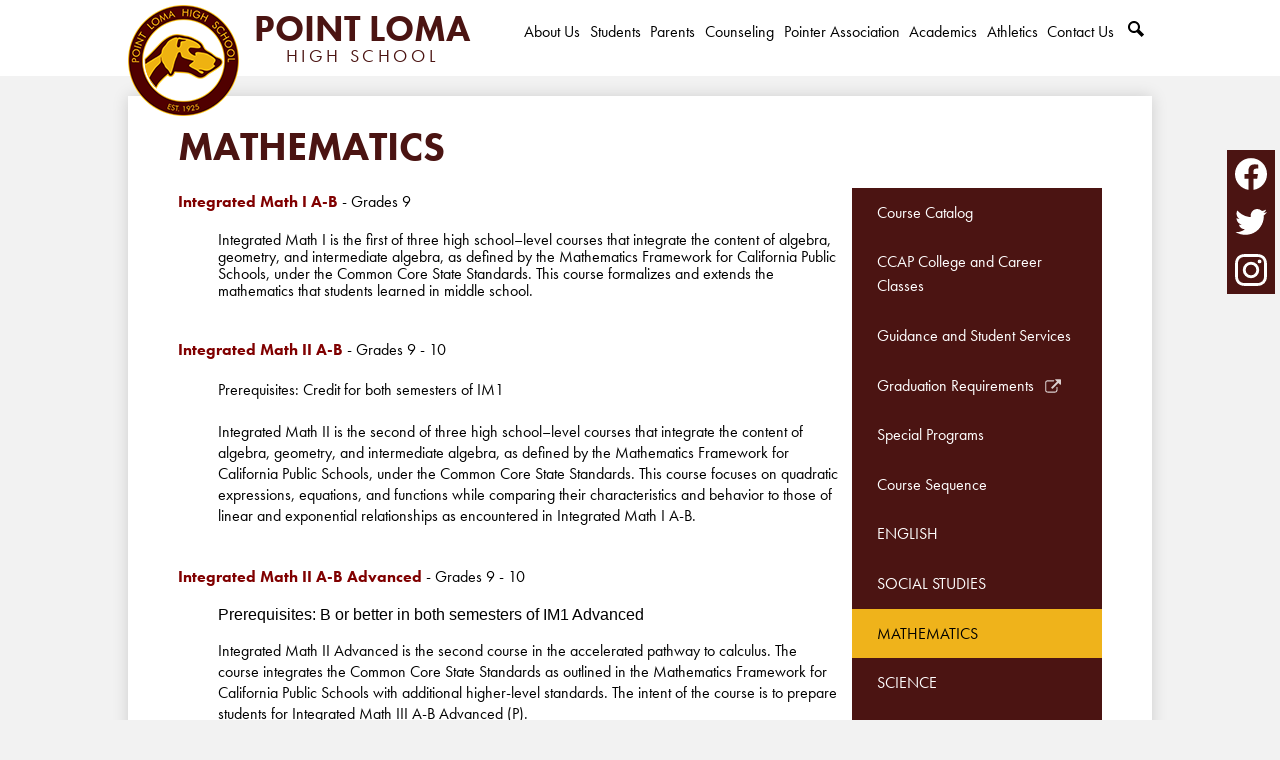

--- FILE ---
content_type: text/html;charset=UTF-8
request_url: https://www.pointlomahigh.com/apps/pages/index.jsp?uREC_ID=241436&type=d&pREC_ID=558991
body_size: 18690
content:



































    
<!DOCTYPE HTML PUBLIC "-//W3C//DTD HTML 4.01 Transitional//EN" "http://www.w3.org/TR/html4/loose.dtd">
<!-- Powered by Edlio -->
    
        <html lang="en" class="edlio desktop">
    
    <!-- prod-cms-tomcat-v2026011901-006 -->
<head>
<script>
edlioCorpDataLayer = [{
"CustomerType": "Single Site",
"AccountExternalId": "0010b00002HJFfAAAX",
"WebsiteName": "Point Loma High School",
"WebsiteId": "PTLOMA",
"DistrictExternalId": "",
"DistrictName": "",
"DistrictWebsiteId": ""
}];
</script>
<script>(function(w,d,s,l,i){w[l]=w[l]||[];w[l].push({'gtm.start':
new Date().getTime(),event:'gtm.js'});var f=d.getElementsByTagName(s)[0],
j=d.createElement(s),dl=l!='dataLayer'?'&l='+l:'';j.async=true;j.src=
'https://www.googletagmanager.com/gtm.js?id='+i+dl+ '&gtm_auth=53ANkNZTATx5fKdCYoahug&gtm_preview=env-1&gtm_cookies_win=x';f.parentNode.insertBefore(j,f);
})(window,document,'script','edlioCorpDataLayer','GTM-KFWJKNQ');</script>


<title>MATHEMATICS – Course Catalog – Point Loma High School</title>
<meta http-equiv="Content-Type" content="text/html; charset=UTF-8">
<meta name="description" content="Point Loma High School in San Diego, CA">
<meta property="og:title" content="MATHEMATICS"/>
<meta property="og:description" content=""/>
<meta property="og:image" content="http://www.pointlomahigh.com/pics/PTLOMA_LOGO.gif"/>
<meta property="og:image:width" content="250"/>
<meta property="og:image:height" content="250"/>
<meta name="generator" content="Edlio CMS">
<meta name="referrer" content="always">
<meta name="viewport" content="width=device-width, initial-scale=1.0"/>
<link rel="apple-touch-icon" sizes="180x180" href="/apple-touch-icon.png">
<link rel="icon" type="image/png" href="/favicon-32x32.png" sizes="32x32">
<link rel="icon" href="/favicon.ico" type="image/x-icon">
<!--[if lt IE 9]><script src="/apps/js/common/html5shiv-pack-1768843557334.js"></script><![endif]-->
<link rel="stylesheet" href="/apps/shared/main-pack-1768843557334.css" type="text/css">
<link rel="stylesheet" href="/shared/main.css" type="text/css">
<link rel="stylesheet" href="/apps/webapps/global/public/css/site-pack-1768843557334.css" type="text/css">
<link rel="stylesheet" href="/apps/webapps/global/public/css/temp-pack-1768843557334.css" type="text/css">
<link rel="stylesheet" href="/apps/shared/web_apps-pack-1768843557334.css" type="text/css">
<script src="/apps/js/common/common-pack-1768843557334.js" type="text/javascript" charset="utf-8"></script>

<link href="/apps/js/common/fileicons-pack-1768843557334.css" type="text/css" rel="stylesheet">
<link href="/apps/js/components/magnific-popup-pack-1768843557334.css" type="text/css" rel="stylesheet">
<link href="/apps/js/pages/public_pages-pack-1768843557334.css" type="text/css" rel="stylesheet">
<link href="/apps/js/pages/jquery.slideshow-pack-1768843557334.css" type="text/css" rel="stylesheet">
<link href="/apps/js/pages/folder_links-pack-1768843557334.css" type="text/css" rel="stylesheet">
<script type="text/javascript" charset="utf-8" src="/apps/js/jquery/3.7.1/jquery-pack-1768843557334.js"></script>
<script type="text/javascript" charset="utf-8">
					var jq37 = jQuery.noConflict();
				</script>
<script src="/apps/js/common/microevent-pack-1768843557334.js" charset="utf-8"></script>
<script src="/apps/js/pages/jquery.slideshow-pack-1768843557334.js" charset="utf-8"></script>
<script src="/apps/js/components/magnific-popup-pack-1768843557334.js" charset="utf-8"></script>
<script src="/apps/js/components/spin-pack-1768843557334.js" charset="utf-8"></script>
<script src="/apps/js/components/image-lightbox-pack-1768843557334.js" charset="utf-8"></script>
<script src="/apps/js/pages/public_pages-pack-1768843557334.js" charset="utf-8"></script>
<script src="/apps/js/pages/submenu-pack-1768843557334.js" charset="utf-8"></script>
<script async src="https://www.googletagmanager.com/gtag/js?id=UA-2349135-1"></script>
<script>
                   window.dataLayer = window.dataLayer || [];
                   function gtag(){dataLayer.push(arguments);}
                   gtag('js', new Date());
                   gtag('config', 'UA-2349135-1');
                </script>
<script type="application/ld+json">
                    {
                        "@context": "http://schema.org",
                        "@type": "BreadcrumbList",
                        "itemListElement": [
                            
                            
                                {
                                    "@type": "ListItem",
                                    "position": 1,
                                    "item": {
                                        "@id": "http://www.pointlomahigh.com/apps/pages/index.jsp?uREC_ID=241436&type=d",
                                        "name": ""
                                    }
                                },
                                
                                {
                                    "@type": "ListItem",
                                    "position": 2,
                                    "item": {
                                        "@id": "http://www.pointlomahigh.com/apps/pages/index.jsp?uREC_ID=241436&type=d&pREC_ID=558991",
                                        "name": "MATHEMATICS"
                                    }
                                }
                            
                        ]
                    }
                </script>
<meta name="google-site-verification" content="eMiZT1EnITCVSlTHey7sWJarQG_2MEAhSse44Em5DNA"/>
<script src="/apps/js/common/list-pack.js"></script>
<script type="text/javascript">
                window.edlio = window.edlio || {};
                window.edlio.isEdgeToEdge = false;
            </script>

<script type="text/javascript">
                document.addEventListener("DOMContentLoaded", function() {
                    const translateElement = document.getElementById("google_translate_element");
                    const mutationObserverCallback = function (mutationsList, observer) {
                        for (const mutation of mutationsList) {
                            if (mutation.type === 'childList') {
                                mutation.addedNodes.forEach(function (node) {
                                    if (node.nodeType === 1 && node.id === 'goog-gt-tt') {
                                        const form_element = document.getElementById("goog-gt-votingForm");
                                        if (form_element) {
                                            form_element.remove();
                                            observer.disconnect();
                                        }
                                    }
                                })
                            }
                        }
                    }

                    if (translateElement) {
                        const observer = new MutationObserver(mutationObserverCallback);
                        observer.observe(document.body, { childList: true, subtree: true });
                    }
                });
            </script>


</head>


    
	
		
		
			



<body > 
	
<header id="header_main" class="site-header2a site-header " aria-label="Main Site Header">
	<div class="header-main-inner">

<a class="skip-to-content-link" href="#content_main">Skip to main content</a>
		<div class="school-name header-title">
			<a href="/" class="school-logo">
				<div class="school-name-inner">
					<span class="first-line">Point Loma</span>
					<span class="second-line">High School</span>
				</div>
			</a>
		</div>

		<nav id="sitenav_main" class="sitenav sitenav-main nav-group megamenu" aria-label="Main Site Navigation">
			<button id="sitenav_main_mobile_toggle" class="nav-mobile-toggle accessible-megamenu-toggle animated"><span class="nav-mobile-toggle-inner">Main Menu Toggle</span></button>
			<ul class="nav-menu">
				
					<li class="nav-item">
						<a href="javascript:;" ><span class="nav-item-inner">About Us</span></a>
						
							<div class="sub-nav">
								<ul class="sub-nav-group">
									
										
											<li class="sub-nav-item"><a href="/apps/pages/index.jsp?uREC_ID=206356&type=d&pREC_ID=452976" >About Our School</a></li>
										
									
										
											<li class="sub-nav-item"><a href="https://www.sandiegounified.org/departments/ada_section_504/accessibility_notice" >Accessibility Notice</a></li>
										
									
										
											<li class="sub-nav-item"><a href="/apps/pages/index.jsp?uREC_ID=4459407&type=d" >Administration</a></li>
										
									
										
											<li class="sub-nav-item"><a href="http://www.plhsalumni.org/" >Alumni</a></li>
										
									
										
											<li class="sub-nav-item"><a href="/apps/bell_schedules/" >Bell Schedule</a></li>
										
									
										
											<li class="sub-nav-item"><a href="/apps/pages/index.jsp?uREC_ID=206356&type=d&pREC_ID=1534826" >Campus Map/Directions</a></li>
										
									
										
											<li class="sub-nav-item"><a href="/apps/pages/index.jsp?uREC_ID=206356&type=d&pREC_ID=471495" >Campus Tour</a></li>
										
									
										
											<li class="sub-nav-item"><a href="https://www.plhscentennial.com/" >Centennial Gala</a></li>
										
									
										
											<li class="sub-nav-item"><a href="https://docs.google.com/document/d/e/2PACX-1vQwIpzrFHtSbLrqB_OkUONrDsT_YHDiD-KkeYsXR6SxOW_4ECGybvlG79UEi3okOZOtBsloJLKhaZ7c/pub"  target="_blank">Daily Bulletin</a></li>
										
									
										
											<li class="sub-nav-item"><a href="https://www.sandiegounified.org/departments/uniform_complaints"  target="_blank">District Complaint Procedures</a></li>
										
									
										
											<li class="sub-nav-item"><a href="https://www.pointlomahigh.com/apps/pages/index.jsp?uREC_ID=1908767&type=d&pREC_ID=2052103" >Forms/ Information</a></li>
										
									
										
											<li class="sub-nav-item"><a href="/apps/pages/index.jsp?uREC_ID=206356&type=d&pREC_ID=452981" >Mission, Vision & Graduate Profile</a></li>
										
									
										
											<li class="sub-nav-item"><a href="https://www.sandiegounified.org/about/policies_procedures/nondiscrimination_statement"  target="_blank">Nondiscrimination Statement</a></li>
										
									
										
											<li class="sub-nav-item"><a href="/apps/pages/index.jsp?uREC_ID=2112508&type=d" >Online store</a></li>
										
									
										
											<li class="sub-nav-item"><a href="https://www.pointlomahigh.com/apps/pages/index.jsp?uREC_ID=11834&type=d&pREC_ID=2428364" >Order a Transcript</a></li>
										
									
										
											<li class="sub-nav-item"><a href="http://www.pointlomacluster.com/"  target="_blank">PL Cluster Schools</a></li>
										
									
										
											<li class="sub-nav-item"><a href="/apps/pages/index.jsp?uREC_ID=100322&type=d&pREC_ID=191578" >Pointer Association/Boosters</a></li>
										
									
										
											<li class="sub-nav-item"><a href="https://drive.google.com/file/d/1blUddu34WE5BLcmVD1y5aSaCrAPdCjd-/view"  target="_blank">Registration 2025-2026</a></li>
										
									
										
											<li class="sub-nav-item"><a href="https://drive.google.com/file/d/1rRzmK0Xv9rDCmY3DOlgVALKLQqs9zMM6/view?usp=sharing"  target="_blank">Safety Plan</a></li>
										
									
										
											<li class="sub-nav-item"><a href="/apps/pages/index.jsp?uREC_ID=4458073&type=d&pREC_ID=2721050" >SARC</a></li>
										
									
										
											<li class="sub-nav-item"><a href="/apps/pages/index.jsp?uREC_ID=60047&type=d&pREC_ID=89960" >School Site Council</a></li>
										
									
										
											<li class="sub-nav-item"><a href="/apps/pages/index.jsp?uREC_ID=242421&type=d&pREC_ID=560755" >Wall of Fame</a></li>
										
									
										
											<li class="sub-nav-item"><a href="https://drive.google.com/file/d/12QI6gnotrK8SS0gBtbhgPA_fbpgZVMyz/view?usp=sharing" >WASC Report</a></li>
										
									
								</ul>
								<div class="mm-extra-content">
									<img class="mm-image" src="https://3.files.edl.io/2df0/20/10/08/200051-e5472fc7-1fef-4343-b59c-0555665ec929.jpg" alt="">
									<div class="info">
									<p>About Us</p>
									</div>
								</div>
							</div>
						
					</li>
				
					<li class="nav-item">
						<a href="javascript:;" ><span class="nav-item-inner">Students</span></a>
						
							<div class="sub-nav">
								<ul class="sub-nav-group">
									
										
											<li class="sub-nav-item"><a href="/apps/pages/index.jsp?uREC_ID=1884221&type=d&pREC_ID=760572" >Aaron Price Fellows</a></li>
										
									
										
											<li class="sub-nav-item"><a href="/apps/pages/index.jsp?uREC_ID=31145&type=d" >ASB</a></li>
										
									
										
											<li class="sub-nav-item"><a href="https://docs.google.com/document/d/10t-JI_yTkJbY88glwJJ6Y1WjtmYYCXU5sNiaflQXitg/edit?usp=sharing" >Cell Phone Policy</a></li>
										
									
										
											<li class="sub-nav-item"><a href="/apps/departments/index.jsp?show=CLU" >Clubs</a></li>
										
									
										
											<li class="sub-nav-item"><a href="/apps/pages/index.jsp?uREC_ID=1366867&type=d" >Class of 2026</a></li>
										
									
										
											<li class="sub-nav-item"><a href="/apps/pages/index.jsp?uREC_ID=44337&type=d" >Community Service</a></li>
										
									
										
											<li class="sub-nav-item"><a href="/apps/pages/index.jsp?uREC_ID=1396653&type=d"  target="_blank">Core Academy</a></li>
										
									
										
											<li class="sub-nav-item"><a href="/apps/pages/index.jsp?uREC_ID=208278&type=d" >Dress Code</a></li>
										
									
										
											<li class="sub-nav-item"><a href="https://tinyurl.com/plhshealth" >Health Office</a></li>
										
									
										
											<li class="sub-nav-item"><a href="/apps/pages/index.jsp?uREC_ID=1617218&type=d&pREC_ID=2089503" >Link Ambassadors</a></li>
										
									
										
											<li class="sub-nav-item"><a href="https://sites.google.com/view/plhsnjrotc/home"  target="_blank">NJROTC</a></li>
										
									
										
											<li class="sub-nav-item"><a href="https://sites.google.com/sandi.net/onlinelearning/" >Online Learning</a></li>
										
									
										
											<li class="sub-nav-item"><a href="https://www.pointlomahigh.com/apps/pages/index.jsp?uREC_ID=4347159&type=d&pREC_ID=2588028"  target="_blank">Pointer Press</a></li>
										
									
										
											<li class="sub-nav-item"><a href="/apps/pages/index.jsp?uREC_ID=2726290&type=d" >Register to Vote</a></li>
										
									
										
											<li class="sub-nav-item"><a href="/apps/pages/index.jsp?uREC_ID=11832&type=d&pREC_ID=2066659" >Scholarship Info</a></li>
										
									
										
											<li class="sub-nav-item"><a href="https://powerschool.sandi.net/public/home.html"  target="_blank">Student Connection to PowerSchool</a></li>
										
									
										
											<li class="sub-nav-item"><a href="https://docs.google.com/document/d/13D08EDYf1MEjB3jy_Aw8lh7rpRZYTYlPiqQSX0DFbzk/edit?usp=sharing"  target="_blank">Student Handbook</a></li>
										
									
										
											<li class="sub-nav-item"><a href="https://www.sandiegounified.org/about/newscenter/all_news/2025_summer_learning_opportunities" >Summer School</a></li>
										
									
										
											<li class="sub-nav-item"><a href="/apps/pages/index.jsp?uREC_ID=1342043&type=d&pREC_ID=1534842" >Working Students</a></li>
										
									
										
											<li class="sub-nav-item"><a href="/apps/pages/index.jsp?uREC_ID=11845&type=d&pREC_ID=2372857" >Yearbook</a></li>
										
									
								</ul>
								<div class="mm-extra-content">
									<img class="mm-image" src="https://3.files.edl.io/15c3/20/10/08/200110-77a7a035-a4f6-4866-86e7-3f7d1039833b.jpg" alt="">
									<div class="info">
									<p>Students</p>
									</div>
								</div>
							</div>
						
					</li>
				
					<li class="nav-item">
						<a href="javascript:;" ><span class="nav-item-inner">Parents</span></a>
						
							<div class="sub-nav">
								<ul class="sub-nav-group">
									
										
											<li class="sub-nav-item"><a href="/apps/pages/index.jsp?uREC_ID=206356&type=d&pREC_ID=1782474" >Attendance</a></li>
										
									
										
											<li class="sub-nav-item"><a href="/apps/pages/index.jsp?uREC_ID=1396653&type=d" >Core Academy</a></li>
										
									
										
											<li class="sub-nav-item"><a href="/apps/departments/" >Departments</a></li>
										
									
										
											<li class="sub-nav-item"><a href="/apps/pages/index.jsp?uREC_ID=4357418&type=d" >English Learners</a></li>
										
									
										
											<li class="sub-nav-item"><a href="https://sdusdfamilies.org/" >Family Engagement</a></li>
										
									
										
											<li class="sub-nav-item"><a href="https://www.sandiegounified.org/food-nutrition-services"  target="_blank">Food Services</a></li>
										
									
										
											<li class="sub-nav-item"><a href="https://www.pointlomahigh.com/apps/pages/index.jsp?uREC_ID=1908767&type=d&pREC_ID=2052103" >Forms / Information</a></li>
										
									
										
											<li class="sub-nav-item"><a href="/apps/pages/index.jsp?uREC_ID=1995199&type=d" >Military Family Resources</a></li>
										
									
										
											<li class="sub-nav-item"><a href="/apps/pages/index.jsp?uREC_ID=207650&type=d&pREC_ID=459232" >New Student Enrollment</a></li>
										
									
										
											<li class="sub-nav-item"><a href="https://powerschool.sandi.net/public/home.html"  target="_blank">Parent Connection to PowerSchool</a></li>
										
									
										
											<li class="sub-nav-item"><a href="/apps/pages/index.jsp?uREC_ID=57561&type=d&pREC_ID=193001" >Parent Involvement</a></li>
										
									
										
											<li class="sub-nav-item"><a href="/apps/pages/index.jsp?uREC_ID=1431145&type=d" >Parent Resources</a></li>
										
									
										
											<li class="sub-nav-item"><a href="/apps/pages/index.jsp?uREC_ID=11832&type=d&pREC_ID=2566805" >PowerSchool Support</a></li>
										
									
										
											<li class="sub-nav-item"><a href="https://www.sandiegounified.org/cms/One.aspx?portalId=27732478&pageId=219714276" >SDUSD 9-12th grade information</a></li>
										
									
										
											<li class="sub-nav-item"><a href="/apps/pages/index.jsp?uREC_ID=206356&type=d&pREC_ID=2172993" >Student Insurance</a></li>
										
									
								</ul>
								<div class="mm-extra-content">
									<img class="mm-image" src="https://3.files.edl.io/95f5/20/10/08/202215-c49c0e9c-3092-448e-8a8f-f0fdb6e669ec.jpg" alt="">
									<div class="info">
									<p>Parents</p>
									</div>
								</div>
							</div>
						
					</li>
				
					<li class="nav-item">
						<a href="javascript:;" ><span class="nav-item-inner">Counseling</span></a>
						
							<div class="sub-nav">
								<ul class="sub-nav-group">
									
										
											<li class="sub-nav-item"><a href="https://www.pointlomahigh.com/apps/pages/index.jsp?uREC_ID=241436&type=d&pREC_ID=2419768" >CCAP College and Career Classes</a></li>
										
									
										
											<li class="sub-nav-item"><a href="/apps/pages/index.jsp?uREC_ID=284786&type=d"  target="_blank">College & Career</a></li>
										
									
										
											<li class="sub-nav-item"><a href="/apps/pages/index.jsp?uREC_ID=11832&type=d&pREC_ID=24414" >Counseling Department</a></li>
										
									
										
											<li class="sub-nav-item"><a href="https://www.pointlomahigh.com/apps/pages/index.jsp?uREC_ID=241436&type=d&pREC_ID=558068" >Course Catalog</a></li>
										
									
										
											<li class="sub-nav-item"><a href="https://www.sandiegounified.org/academics/graduation_requirements/high_school_graduation_requirements"  target="_blank">Graduation Requirements</a></li>
										
									
										
											<li class="sub-nav-item"><a href="https://4.files.edl.io/33f2/09/24/25/201235-cbd6e37d-c4f1-439a-88fb-0df215671ebd.pdf"  target="_blank">High School 101</a></li>
										
									
										
											<li class="sub-nav-item"><a href="https://4.files.edl.io/5961/09/24/25/201548-4cf9c3cf-d19a-47a2-8962-60095779be6f.pdf" >School Profile 2025-2026</a></li>
										
									
										
											<li class="sub-nav-item"><a href="/apps/pages/index.jsp?uREC_ID=2969035&type=d" >Wellness Resources</a></li>
										
									
										
											<li class="sub-nav-item"><a href="/apps/pages/index.jsp?uREC_ID=11832&type=d&pREC_ID=2327102" >Xello</a></li>
										
									
										
											<li class="sub-nav-item"><a href="https://www.pointlomahigh.com/apps/pages/index.jsp?uREC_ID=11832&type=d&pREC_ID=2144601"  target="_blank">Course Selection Resources</a></li>
										
									
										
											<li class="sub-nav-item"><a href="https://docs.google.com/document/d/1Dd3vbzc3gLk_mEcBynq84UwYNIZyVH9UyQu9hKa2gk4/edit?usp=sharing" >Weighted Courses Offered in 2025-26</a></li>
										
									
										
											<li class="sub-nav-item"><a href="https://4.files.edl.io/5380/01/16/26/162920-4dd85e12-4d06-4939-910f-48534928e921.pdf"  target="_blank">New Family Night 2026</a></li>
										
									
								</ul>
								<div class="mm-extra-content">
									
									<div class="info">
									<p></p>
									</div>
								</div>
							</div>
						
					</li>
				
					<li class="nav-item">
						<a href="/apps/pages/index.jsp?uREC_ID=100322&type=d" ><span class="nav-item-inner">Pointer Association</span></a>
						
					</li>
				
					<li class="nav-item">
						<a href="javascript:;" ><span class="nav-item-inner">Academics</span></a>
						
							<div class="sub-nav">
								<ul class="sub-nav-group">
									
										
											<li class="sub-nav-item"><a href="/apps/pages/index.jsp?uREC_ID=11843&type=d"  target="_blank">AVID</a></li>
										
									
										
											<li class="sub-nav-item"><a href="/apps/pages/index.jsp?uREC_ID=1880276&type=d"  target="_blank">CCTE (College, Career & Technical Education)</a></li>
										
									
										
											<li class="sub-nav-item"><a href="https://www.pointlomahigh.com/apps/pages/index.jsp?uREC_ID=241436&type=d&pREC_ID=558068" >Course Catalog</a></li>
										
									
										
											<li class="sub-nav-item"><a href="/apps/pages/index.jsp?uREC_ID=11819&type=d" >English</a></li>
										
									
										
											<li class="sub-nav-item"><a href="/apps/pages/index.jsp?uREC_ID=11838&type=d" >Library</a></li>
										
									
										
											<li class="sub-nav-item"><a href="/apps/pages/index.jsp?uREC_ID=11814&type=d" >Mathematics</a></li>
										
									
										
											<li class="sub-nav-item"><a href="http://www.plhsmusic.com/" >Music</a></li>
										
									
										
											<li class="sub-nav-item"><a href="https://sites.google.com/view/plhsnjrotc/home" >NJROTC</a></li>
										
									
										
											<li class="sub-nav-item"><a href="/apps/pages/index.jsp?uREC_ID=11818&type=d" >Physical Education</a></li>
										
									
										
											<li class="sub-nav-item"><a href="/apps/pages/index.jsp?uREC_ID=11837&type=d" >Social Studies</a></li>
										
									
										
											<li class="sub-nav-item"><a href="/apps/pages/index.jsp?uREC_ID=11815&type=d" >Science</a></li>
										
									
										
											<li class="sub-nav-item"><a href="/apps/pages/index.jsp?uREC_ID=11865&type=d" >Special Education</a></li>
										
									
										
											<li class="sub-nav-item"><a href="/apps/pages/index.jsp?uREC_ID=252088&type=d" >Visual Arts</a></li>
										
									
										
											<li class="sub-nav-item"><a href="/apps/pages/index.jsp?uREC_ID=11831&type=d" >World Language</a></li>
										
									
										
											<li class="sub-nav-item"><a href="/apps/pages/index.jsp?uREC_ID=4452690&type=d" >Tutoring</a></li>
										
									
								</ul>
								<div class="mm-extra-content">
									<img class="mm-image" src="https://3.files.edl.io/5c23/20/10/08/200147-88929749-79da-43bd-a11e-3bb283be937e.jpg" alt="">
									<div class="info">
									<p>Academics</p>
									</div>
								</div>
							</div>
						
					</li>
				
					<li class="nav-item">
						<a href="https://plhsfightingpointers.com" ><span class="nav-item-inner">Athletics</span></a>
						
					</li>
				
					<li class="nav-item">
						<a href="javascript:;" ><span class="nav-item-inner">Contact Us</span></a>
						
							<div class="sub-nav">
								<ul class="sub-nav-group">
									
										
											<li class="sub-nav-item"><a href="/apps/pages/index.jsp?uREC_ID=283926&type=d" >Administrative Contacts</a></li>
										
									
										
											<li class="sub-nav-item"><a href="https://www.pointlomahigh.com/apps/pages/index.jsp?uREC_ID=206356&type=d&pREC_ID=1782474" >Attendance</a></li>
										
									
										
											<li class="sub-nav-item"><a href="https://www.pointlomahigh.com/apps/bell_schedules/" >Bell Schedule</a></li>
										
									
										
											<li class="sub-nav-item"><a href="/apps/pages/index.jsp?uREC_ID=206356&type=d&pREC_ID=1534826" >Campus Map/Directions</a></li>
										
									
										
											<li class="sub-nav-item"><a href="/contact_counseling/" >Counseling Office</a></li>
										
									
										
											<li class="sub-nav-item"><a href="/apps/contact/" >Email Us</a></li>
										
									
										
											<li class="sub-nav-item"><a href="/apps/pages/index.jsp?uREC_ID=11834&type=d" >Office Support Staff</a></li>
										
									
										
											<li class="sub-nav-item"><a href="/apps/pages/index.jsp?uREC_ID=132650&type=d&pREC_ID=428590" >Facilities Request</a></li>
										
									
										
											<li class="sub-nav-item"><a href="https://docs.google.com/document/d/1YA-YbJ_d30-9LvhPOI9aVDBR6AWhAUYmrQy-SRhHNrU/edit?usp=sharing" >Independent Study Contracts</a></li>
										
									
										
											<li class="sub-nav-item"><a href="/apps/staff/" >Staff Directory / Email</a></li>
										
									
										
											<li class="sub-nav-item"><a href="https://www.pointlomahigh.com/apps/staff/" >Teacher Pages</a></li>
										
									
								</ul>
								<div class="mm-extra-content">
									<img class="mm-image" src="https://3.files.edl.io/518d/20/10/08/202048-412c2437-14e3-4dcf-8513-ca1e53950017.jpg" alt="">
									<div class="info">
									<p></p>
									</div>
								</div>
							</div>
						
					</li>
				
				<li class="nav-item icon-only"><a href="/apps/search"><span class="nav-item-inner"><svg xmlns="http://www.w3.org/2000/svg" version="1.1" x="0" y="0" viewBox="0 0 64 64" xml:space="preserve"><path d="M64 54L45.2 35.2C47 31.9 48 28.1 48 24 48 10.7 37.3 0 24 0S0 10.7 0 24s10.7 24 24 24c4.1 0 7.9-1 11.2-2.8L54 64 64 54zM8 24c0-8.8 7.2-16 16-16s16 7.2 16 16 -7.2 16-16 16S8 32.8 8 24z"/></svg><span class="icon-only-text">Search</span></span></a></li>
			</ul>
		</nav>
	</div>

		<nav id="social_nav_header" class="header-secondary-nav social-nav" aria-labelledby="social_nav_header_header">
			<div class="hidden" id="social_nav_header_header">Social Media - Header</div>
			<ul class="links-list">
				<li class="link-item"><a class="icon-only" href="https://www.facebook.com/PointLomaHigh/?fref=ts&rf=108737522483628" target="_blank"><svg xmlns="http://www.w3.org/2000/svg" viewBox="0 0 1024 1017.78"><path d="M1024 512C1024 229.23 794.77 0 512 0S0 229.23 0 512c0 255.55 187.23 467.37 432 505.78V660H302V512h130V399.2C432 270.88 508.44 200 625.39 200c56 0 114.61 10 114.61 10v126h-64.56c-63.6 0-83.44 39.47-83.44 80v96h142l-22.7 148H592v357.78c244.77-38.41 432-250.23 432-505.78z"/></svg><span class="hidden">Facebook</span></a></li>
				<li class="link-item"><a class="icon-only" href="https://twitter.com/ptlomahs" target="_blank"><svg xmlns="http://www.w3.org/2000/svg" version="1.1" x="0" y="0" viewBox="0 0 19 15.4" xml:space="preserve"><path d="M19 1.8c-0.7 0.3-1.4 0.5-2.2 0.6 0.8-0.5 1.4-1.2 1.7-2.1C17.8 0.7 16.9 1 16 1.2 15.3 0.5 14.3 0 13.2 0c-2.1 0-3.9 1.7-3.9 3.9 0 0.3 0 0.6 0.1 0.9 -3.2-0.2-6.1-1.7-8-4C1.1 1.3 0.9 1.9 0.9 2.7c0 1.3 0.7 2.5 1.7 3.2C2 5.9 1.4 5.7 0.9 5.4c0 0 0 0 0 0 0 1.9 1.3 3.4 3.1 3.8C3.7 9.3 3.3 9.4 3 9.4c-0.3 0-0.5 0-0.7-0.1C2.7 10.9 4.2 12 5.9 12c-1.3 1-3 1.7-4.8 1.7 -0.3 0-0.6 0-0.9-0.1 1.7 1.1 3.8 1.7 5.9 1.7 7.1 0 11-5.9 11-11 0-0.2 0-0.3 0-0.5C17.8 3.3 18.5 2.6 19 1.8z"/></svg><span class="hidden">Twitter</span></a></li>
				<li class="link-item"><a class="icon-only" href="https://www.instagram.com/pointlomahs1925/?hl=en" target="_blank"><svg data-name="Layer 1" xmlns="http://www.w3.org/2000/svg" viewBox="0 0 503.84 503.84"><path d="M251.92 45.39c67.27 0 75.23.26 101.8 1.47 24.56 1.12 37.9 5.22 46.78 8.67a78.05 78.05 0 0 1 29 18.84 78.05 78.05 0 0 1 18.84 29c3.45 8.88 7.55 22.22 8.67 46.78 1.21 26.56 1.47 34.53 1.47 101.8s-.26 75.23-1.47 101.8c-1.12 24.56-5.22 37.9-8.67 46.78a83.43 83.43 0 0 1-47.81 47.81c-8.88 3.45-22.22 7.55-46.78 8.67-26.56 1.21-34.53 1.47-101.8 1.47s-75.24-.26-101.8-1.47c-24.56-1.12-37.9-5.22-46.78-8.67a78.05 78.05 0 0 1-29-18.84 78.05 78.05 0 0 1-18.84-29c-3.45-8.88-7.55-22.22-8.67-46.78-1.21-26.56-1.47-34.53-1.47-101.8s.26-75.23 1.47-101.8c1.12-24.56 5.22-37.9 8.67-46.78a78.05 78.05 0 0 1 18.84-29 78.05 78.05 0 0 1 29-18.84c8.88-3.45 22.22-7.55 46.78-8.67 26.56-1.21 34.53-1.47 101.8-1.47m0-45.39c-68.42 0-77 .29-103.87 1.52S102.95 6.97 86.93 13.2a123.49 123.49 0 0 0-44.64 29.08A123.49 123.49 0 0 0 13.22 86.9c-6.23 16-10.49 34.34-11.71 61.15S0 183.5 0 251.92s.29 77 1.51 103.89 5.48 45.13 11.71 61.15a123.49 123.49 0 0 0 29.07 44.6 123.49 123.49 0 0 0 44.62 29.06c16 6.23 34.34 10.49 61.15 11.71s35.44 1.48 103.86 1.48 77-.29 103.87-1.52 45.13-5.48 61.15-11.71a128.82 128.82 0 0 0 73.68-73.68c6.23-16 10.49-34.34 11.71-61.15s1.52-35.45 1.52-103.87-.29-77-1.52-103.87-5.48-45.13-11.71-61.15a123.49 123.49 0 0 0-29.06-44.62 123.49 123.49 0 0 0-44.62-29.06c-16-6.23-34.34-10.49-61.15-11.71S320.29 0 251.92 0z"/><path d="M251.92 122.56a129.36 129.36 0 1 0 129.37 129.36 129.36 129.36 0 0 0-129.37-129.36zm0 213.34a84 84 0 1 1 84-84 84 84 0 0 1-84 83.99z"/><circle cx="386.4" cy="117.44" r="30.23"/></svg><span class="hidden">Instagram</span></a></li>
			</ul>
		</nav>

</header>
<main id="content_main" class="site-content" aria-label="Main Site Content" tabindex="-1">


		
	
    

    


<style>
	:root {
		--primary-color: black;
		--over-primary-color: white;
		--secondary-color: white;
		--over-secondary-color: black;
	}
</style>




    
    
    

















    

    












        <h1 class="pageTitle ">MATHEMATICS</h1>
    


<div class="right-aligned pages-content-wrapper style-overwrite  ">




<script>
	var script = document.createElement('script');
	script.src = "https://cdnjs.cloudflare.com/ajax/libs/tota11y/0.1.6/tota11y.min.js";

	if(getQueryString('tota11y') === 'true') {
		document.head.append(script);
	}	

	function getQueryString (field, url) {
		var href = url ? url : window.location.href;
		var reg = new RegExp( '[?&]' + field + '=([^&#]*)', 'i' );
		var string = reg.exec(href);
		return string ? string[1] : null;
	}
</script>

<div class="pages-left-column-wrapper" 
	style="margin-left: -262px;"
> 
	<div class="pages-left-column pages-column" 
			style="margin-left: 262px"
	>



		<div class="page-block page-block-text  ">
			<p style="padding: 0px; margin: 0px;">&#160;</p>
<p style="padding: 0px; margin: 0px;"><span style="font-size: 12.0pt; line-height: 107%;"><strong><span style="color: #800000;">Integrated Math I A-B </span></strong><span style="color: #000000;">- Grades 9&#160;</span></span></p>
<p style="padding: 0px; margin: 0px;">&#160;</p>
<p style="padding: 0px 0px 0px 40px; margin: 0px;"><span style="font-size: 12pt; line-height: 107%; color: #000000;">Integrated Math I is the first of three high school&#8211;level courses that integrate the content of algebra, geometry, and intermediate algebra, as defined by the Mathematics Framework for California Public Schools, under the Common Core State Standards. This course formalizes and extends the mathematics that students learned in middle school.</span></p>
<p style="padding-top: 0px; padding-right: 0px; padding-bottom: 0px; margin: 0px;">&#160;</p>
<p style="padding: 0px; margin: 0px;">&#160;</p>
<p style="padding: 0px; margin: 0px;"><span style="font-size: 12.0pt; line-height: 107%;"><strong><span style="color: #800000;">Integrated Math II A-B</span></strong> <span style="color: #000000;">- Grades 9 - 10</span></span></p>
<p style="padding: 0px; margin: 0px;">&#160;</p>
<p style="padding: 0px 0px 0px 40px; margin: 0px;"><span style="color: #000000;">Prerequisites:&#160;Credit for both semesters of IM1</span></p>
<p style="padding: 0px 0px 0px 40px; margin: 0px;">&#160;</p>
<p style="padding: 0px 0px 0px 40px; margin: 0px;">Integrated Math II is the second of three high school&#8211;level courses that integrate the content of algebra, geometry, and intermediate algebra, as defined by the Mathematics Framework for California Public Schools, under the Common Core State Standards. This course focuses on quadratic expressions, equations, and functions while comparing their characteristics and behavior to those of linear and exponential relationships as encountered in Integrated Math I A-B.</p>
<p style="padding: 0px; margin: 0px;">&#160;</p>
<p style="padding: 0px; margin: 0px;">&#160;</p>
<p style="padding: 0px; margin: 0px;"><span style="font-size: 12.0pt; line-height: 107%;"><strong><span style="color: #800000;">Integrated Math II A-B Advanced</span></strong><span style="color: #000000;"> - Grades 9 - 10</span></span></p>
<p style="padding: 0px; margin: 0px;">&#160;</p>
<p style="padding-left: 40px;"><span style="font-size: 12pt; font-family: Aptos, sans-serif; color: #000000;">Prerequisites:&#160;B or better in both semesters of IM1 Advanced</span></p>
<p style="padding-left: 40px;">Integrated Math II Advanced is the second course in the accelerated pathway to calculus. The course integrates the Common Core State Standards as outlined in the Mathematics Framework for California Public Schools with additional higher-level standards. The intent of the course is to prepare students for&#160;Integrated Math III A-B Advanced (P).</p>
<p style="padding: 0px 0px 0px 40px; margin: 0px;">Students will be exposed to the content of the standard&#160;Integrated Math II A-B (P) course with the expectation that they will explore that content more deeply, including studying and analyzing conic sections and vecto<span style="font-size: 12.0pt; line-height: 107%; color: black;"><span style="color: #000000;">rs and their relationships to complex numbers.</span></span></p>
<p style="padding: 0px; margin: 0px;">&#160;</p>
<p style="padding: 0px; margin: 0px;">&#160;</p>
<p style="padding: 0px; margin: 0px;"><span style="font-size: 12.0pt; line-height: 107%;"><strong><span style="color: #800000;">Integrated Math III A-B</span></strong> <span style="color: #000000;">- Grades 10-12</span></span></p>
<p style="padding: 0px; margin: 0px;">&#160;</p>
<p style="padding: 0px; margin: 0px;">&#160; &#160; &#160; &#160; &#160;<span style="color: #000000;">Prerequisites:&#160;Credit for all semesters of IM1 and IM2</span></p>
<p style="padding: 0px; margin: 0px;">&#160;</p>
<p style="padding-left: 40px;">Integrated Math III is the third of three high school&#8211;level courses that integrate algebra, geometry, trigonometry, and statistics under the Common Core State Standards. The course extends the mathematics students learned in&#160;Integrated Math II A-B (P). Students expand their repertoire of functions to include polynomial, rational, and radical functions. They expand study of right-triangle trigonometry to include general triangles. They bring together data, functions, and geometry to create models and solve contextual problems.</p>
<p style="padding: 0px; margin: 0px;">&#160;</p>
<p style="padding: 0px; margin: 0px;">&#160;</p>
<p style="padding: 0px; margin: 0px;"><span style="font-size: 12.0pt; line-height: 107%;"><strong><span style="color: #800000;">Integrated Math III / Precalculus Honors</span></strong> <span style="color: #000000;">- Grades 10-12</span></span></p>
<p style="padding: 0px; margin: 0px;">&#160;</p>
<p style="padding: 0px 0px 0px 40px; margin: 0px;"><span style="font-size: 12.0pt; line-height: 107%;"><span style="color: #000000;"><span style="font-size: 12pt; line-height: 107%; color: #000000;">Prerequisites: &#160;&#8220;A" or B&#8221; for both semesters of Advanced Integrated Math 2 A &amp; B or "A" for both semesters of Integrated Math 2 A &amp; B.</span></span></span></p>
<p style="padding: 0px 0px 0px 40px; margin: 0px;">&#160;</p>
<p style="padding: 0px 0px 0px 40px; margin: 0px;">Integrated Math III/Precalculus Honors is a course that integrates advanced algebra concepts with precalculus concepts in order to prepare students for AP Calculus. It aims to apply and extend what students have learned in previous courses by focusing on finding connections between multiple representations of functions, transformations of different function families, finding zeros of polynomials, including complex numbers, and connecting them to graphs and equations of polynomials, and their inverses. Students will explore the role of randomness and the normal distribution in making statistical conclusions. Students will investigate analytic geometry. Students will be examining exponential and logarithmic functions, including inverses, modeling periodic phenomena with trigonometry, using analytic trigonometry, including law of sines and cosines, as well as trigonometric identities.</p>
<p style="padding: 0px 0px 0px 40px; margin: 0px;">&#160;</p>
<p style="padding: 0px 0px 0px 40px; margin: 0px;">&#160;</p>
<p style="padding: 0px; margin: 0px;"><span style="font-size: 12.0pt; line-height: 107%;"><strong><span style="color: #000000;"><span style="color: #800000;">Data Science and Statistics </span></span></strong><span style="color: #000000;">- Grades 10-12</span></span></p>
<p style="padding: 0px; margin: 0px;">&#160;</p>
<p style="padding: 0px 0px 0px 40px; margin: 0px;"><span style="font-size: 12pt; font-family: Aptos, sans-serif; color: #000000;">Prerequisites:&#160;Credit for all semesters of IM1 and IM2</span></p>
<p style="padding: 0px 0px 0px 40px; margin: 0px;">&#160;</p>
<p style="padding: 0px 0px 0px 40px; margin: 0px;">This course will develop skills in Data Science and statistics by emphasizing a modeling approach. The General Linear Model (GLM) is used as a major connecting principle among the many concepts covered in this course. Students will learn to use data and modeling to answer questions and to critically evaluate information. This is achieved, in part, by embedding opportunities for students to engage in productive struggle, deliberate practice, and practicing explicit connections between concepts into the structure of the course and its online textbook. <br><br>The goals of the course are for students to develop the habits of mind of a data scientist, such that they can problem-solve flexibly with data in a variety of situations. The course also aims to develop the practical skills needed across the stages of the Data Science cycle, including data collection, analysis, and communication of results. Furthermore, a significant goal of the course is to provide students with skills that are future-oriented, not outdated, and tied to the real-world so that they are better equipped for their future careers.<span style="font-size: 12.0pt; line-height: 107%;"><span style="color: #000000;"><br></span></span></p>
<p style="padding: 0px; margin: 0px;">&#160;</p>
<p style="padding: 0px; margin: 0px;">&#160;</p>
<p><strong><span style="color: #800000;">Mesa College Math 116 College and Matrix Algebra</span></strong> - Grades 11, 12 &#160;</p>
<p style="padding-left: 40px;">This course is designed to strengthen the algebra skills of students seeking Business or Natural Science degrees who are required to take an applied calculus course. Topics in the course include the theory of functions; graphing functions; exponential and logarithmic functions; solving equations involving algebraic, exponential, and logarithmic functions; solving systems of linear equations; matrix algebra; modeling; and applications problems. Analytical reading and problem-solving skills are required for success in this course.</p>
<p>&#160;</p>
<p><span style="color: #800000;"><strong>Mesa College STATS C1000 Elementary Statistics</strong> (Paired with Mesa College Health) <span style="color: #000000;">- Grades 11, 12 </span>&#160;</span></p>
<p style="padding-left: 40px;">This course covers descriptive and inferential statistics. The descriptive portion analyzes data through graphs, measures of central tendency and dispersion. The inferential statistics portion covers statistical rules to compute basic probability, including binomial, normal, Chi-squares, and T-distributions. This course also covers estimation of population parameters, hypothesis testing, linear regression, correlation and ANOVA. Emphasis is placed on applications of technology, using software packages, for statistical analysis and interpretation of statistical values based on data from disciplines including business, social sciences, psychology, life science, health science and education. This course is intended for transfer students interested in statistical analysis.</p>
<p style="padding: 0px; margin: 0px;"><span style="font-size: 12.0pt; line-height: 107%;"><strong><span style="color: #800000;">Precalculus 1-2</span></strong> <span style="color: #000000;">- Grades 11, 12</span></span></p>
<p style="padding: 0px; margin: 0px;">&#160;</p>
<p style="padding: 0px 0px 0px 40px; margin: 0px;"><span style="font-size: 12pt; line-height: 107%; color: #000000;">Prerequisites: &#160;&#8220;C&#8221; or better in all semesters of Integrated Math 1 A &amp; B, Integrated Math 2 A &amp; B, and Integrated Math 3 A &amp; B.</span></p>
<p style="padding: 0px 0px 0px 40px; margin: 0px;">&#160;</p>
<p style="padding: 0px; margin: 0px;"><span style="color: #000000;">&#160; &#160; &#160; &#160; &#160; A standard college preparatory course which provides the background needed to succeed&#160; &#160; &#160; &#160; &#160; &#160; &#160; with calculus, including a thorough familiarity with functions (linear, quadratic, power,&#160;</span></p>
<p style="padding: 0px; margin: 0px;"><span style="color: #000000;">&#160; &#160; &#160; &#160; &#160; exponential, rational, logarithmic, etc.) and their graphs, trigonometric concepts, polar</span></p>
<p style="padding: 0px; margin: 0px;"><span style="color: #000000;">&#160; &#160; &#160; &#160; &#160; coordinates and complex numbers, vectors, sequences, and series. Students will also</span></p>
<p style="padding: 0px; margin: 0px;"><span style="color: #000000;">&#160; &#160; &#160; &#160; &#160; address other topics, such as statistics and probability, combinatorics, and matrices, as</span></p>
<p style="padding: 0px; margin: 0px;"><span style="color: #000000;">&#160; &#160; &#160; &#160; &#160; preparation for courses other than calculus.</span></p>
<p style="padding: 0px; margin: 0px;">&#160;</p>
<p style="padding: 0px; margin: 0px;">&#160;</p>
<p style="padding: 0px; margin: 0px;"><span style="font-size: 12.0pt; line-height: 107%;"><strong><span style="color: #800000;">Precalculus 1-2 AP </span></strong><span style="color: #000000;">- Grades 11, 12</span></span></p>
<p style="padding: 0px; margin: 0px;">&#160;</p>
<p style="padding: 0px 0px 0px 40px; margin: 0px;"><span style="font-size: 12pt; line-height: 107%; color: #000000;">Prerequisites: &#160;&#8220;B&#8221; or better in both semesters of Honors Integrated Math 3 A &amp; B and recommendation of teacher/counselor.</span></p>
<p style="padding: 0px 0px 0px 40px; margin: 0px;">&#160;</p>
<p style="padding: 0px 0px 0px 40px; margin: 0px;">This course is offered to 11<sup>th</sup> and 12<sup>th</sup> grade students who have a strong interest in mathematics. From the college board website: AP Precalculus prepares students for other college-level mathematics and science courses. Through regular practice, students build deep mastery of modeling and functions, and they examine scenarios through multiple representations. The course framework delineates content and skills common to college precalculus courses that are foundational for careers in mathematics, physics, biology, health science, social science, and data science.&#160; After successful completion of this course, the student should be prepared for the course of calculus.&#160;</p>
<p style="padding: 0px; margin: 0px;">&#160;</p>
<p style="padding: 0px; margin: 0px;">&#160;</p>
<p style="padding: 0px; margin: 0px;"><span style="font-size: 12.0pt; line-height: 107%;"><strong><span style="color: #800000;">Statistics 1-2 AP </span></strong><span style="color: #000000;">&#160;- Grades 11, 12 (HP)</span></span></p>
<p style="padding: 0px; margin: 0px;">&#160;</p>
<p style="padding: 0px 0px 0px 40px; margin: 0px;"><span style="font-size: 12pt; line-height: 107%; color: #000000;">Prerequisites: &#8220;C&#8221; or better in both semesters of Precalculus or AP Precalculus.</span></p>
<p style="padding: 0px 0px 0px 40px; margin: 0px;">&#160;</p>
<p style="padding: 0px 0px 0px 40px; margin: 0px;"><span style="font-size: 12pt; line-height: 107%; color: #000000;">AP Statistics is equivalent to an introductory, non-calculus-based college course in statistics. The course introduces students to the major concepts and tools for collecting, analyzing, and drawing conclusions from data. It is built around four themes: exploring data, sampling and experimentation, anticipating patterns, and statistical inference. Students use technology, investigations, problem-solving, and writing as they build conceptual understanding.</span></p>
<p style="padding-top: 0px; padding-right: 0px; padding-bottom: 0px; margin: 0px;">&#160;</p>
<p style="padding-top: 0px; padding-right: 0px; padding-bottom: 0px; margin: 0px;">&#160;</p>
<p style="padding-top: 0px; padding-right: 0px; padding-bottom: 0px; margin: 0px;"><span style="font-size: 12pt; line-height: 107%; color: #000000;"><strong><span style="color: #800000;">Calculus AB 1-2 AP</span></strong> - Grades 11, 12</span></p>
<p style="padding-top: 0px; padding-right: 0px; padding-bottom: 0px; margin: 0px;">&#160;</p>
<p style="padding: 0px; margin: 0px;"><span style="color: #ee0000;">&#160; &#160; &#160; &#160; &#160;<span style="color: #000000;">Prerequisites: A or B in both semesters of AP Precalculus and/or Honors IM3-Precalculus </span></span></p>
<p style="padding-left: 40px;">This course follows the standard syllabus of Advanced Placement Calculus AB as described in the College Board&#8217;s most recent Advanced Placement Course Description: Calculus. It provides students the opportunity to sit for an advanced placement examination and earn college credit if they obtain a score of 3, 4, or 5 on the exam.</p>
<p><span style="color: #800000;"><strong>Mesa College Math 150 Calculus with Analytical Geometry </strong>-&#160;<span style="color: #000000;">Grades 11, 12 &#160;</span></span></p>
<p style="padding-left: 40px;">This course is an introduction to university-level calculus requiring a strong background in algebra and trigonometry. The topics of study include analytic geometry, limits, differentiation and integration of algebraic and transcendental functions, and applications of derivatives and integrals. Emphasis is placed on calculus applications involving motion, optimization, graphing, and applications in the physical and life sciences. This course incorporates the use of technology. Analytical reading and problem solving are strongly emphasized in this course. This course is intended for students majoring in mathematics, computer science, physics, chemistry, engineering, or economics.</p>
<p style="padding-left: 40px;">Prerequisite:&#160;Placement Exam</p>
<p style="box-sizing: border-box; font-variant-ligatures: normal; font-variant-caps: normal; orphans: 2; text-align: start; widows: 2; -webkit-text-stroke-width: 0px; word-spacing: 0px; padding: 0px; margin: 0px;">&#160;</p>
<p><strong><span style="color: #800000;">Mesa College Math 151 Calculus with Analytical Geometry</span></strong> - Grades 11, 12&#160;</p>
<p style="padding-left: 40px;">This is the second course in the calculus and analytic geometry sequence. This course covers more advanced topics in analytic geometry, differentiation and integration of algebraic and transcendental functions, infinite series, Taylor series, and parametric equations. This course also covers a general introduction to the theory and applications of power series, techniques of integration, and functions in polar coordinates, as it serves as a basis for multivariable calculus and differential equations, as well as most upper-division courses in mathematics and engineering. This course is intended for the transfer student planning to major in mathematics, computer science, physics, chemistry, engineering or economics.</p>
<p style="box-sizing: border-box; font-variant-ligatures: normal; font-variant-caps: normal; orphans: 2; text-align: start; widows: 2; -webkit-text-stroke-width: 0px; word-spacing: 0px; padding: 0px; margin: 0px;"><span style="font-size: 12pt; line-height: 107%; color: #000000;">&#160;</span></p>
<p style="box-sizing: border-box; font-variant-ligatures: normal; font-variant-caps: normal; orphans: 2; text-align: start; widows: 2; -webkit-text-stroke-width: 0px; word-spacing: 0px; padding: 0px; margin: 0px;">&#160;</p>
<p><strong><span style="color: #800000;">Mesa College Math 254 Introduction to Linear Algebra</span> </strong>- Grade 12&#160;</p>
<p style="padding-left: 40px;">This course serves as an introduction to the theory and applications of elementary linear algebra and is the basis for most upper-division courses in mathematics. The topics covered in this course include matrix algebra, Gaussian Elimination, systems of equations, determinants, Euclidean and general vector spaces, linear transformations, orthogonality and inner product spaces, bases of vector spaces, the Change of Basis Theorem, eigenvalues, eigenvectors, the rank and nullity of matrices and introduction to linear transformations. This course is intended for the transfer student planning to major in mathematics, physics, engineering, computer science, operational research, economics, or other sciences.&#160;</p>
<p style="padding-left: 40px;">Prerequisite:&#160;MATH 151</p>
<p style="padding: 0px; margin: 0px;"><span style="font-size: 12pt; line-height: 107%; color: #000000;">&#160;</span></p>
<p style="padding: 0px; margin: 0px;">&#160;</p>
<p><strong><span style="color: #800000;">Mesa College Math 245 Discrete Mathematics</span></strong> - Grade 12 &#160;</p>
<p style="padding-left: 40px;">This course is an introduction to the theory of discrete mathematics and introduces elementary concepts in logic, set theory, and number theory. The topics covered include propositional and predicate logic, methods of proof, set theory, Boolean algebra, number theory, equivalence and order relations, and functions. This forms a basis for upper-division courses in mathematics and computer science and is intended for the transfer student planning to major in these disciplines.</p>
	</div>



	</div>
</div>


<div 
	class="pages-right-column pages-column" 
	style="width: 250px;"
	
>




    <div class="page-block page-block-nav  ">
        <nav
            class="right-column-page-navigation"
            aria-label="Navigation for Course Catalog section"
            data-type="vertical">
            <ul>

        <li class=" ">
            <div class="title-wrapper">
    <a href="/apps/pages/index.jsp?uREC_ID=241436&type=d&pREC_ID=558068"  >
        <span class="title">Course Catalog </span>
    </a>

            </div>
        </li>

        <li class=" ">
            <div class="title-wrapper">
    <a href="/apps/pages/index.jsp?uREC_ID=241436&type=d&pREC_ID=2419768"  >
        <span class="title">CCAP College and Career Classes</span>
    </a>

            </div>
        </li>

        <li class=" ">
            <div class="title-wrapper">
    <a href="/apps/pages/index.jsp?uREC_ID=241436&type=d&pREC_ID=558073"  >
        <span class="title">Guidance and Student Services</span>
    </a>

            </div>
        </li>

        <li class=" ">
            <div class="title-wrapper">
    <a href="https://sandiegounified.org/academics/graduation_requirements/high_school_graduation_requirements"  target="_blank">
        <span class="title">Graduation Requirements</span>
        <svg class="external-link-icon" viewBox="0 0 1792 1792">
            <use xlink:href="/apps/webapps/next/global/blazer/icons/icons.svg#external-link"></use>
        </svg>
        <span class="hidden-text">Link opens in a new window</span>
    </a>

            </div>
        </li>

        <li class=" ">
            <div class="title-wrapper">
    <a href="/apps/pages/index.jsp?uREC_ID=241436&type=d&pREC_ID=558079"  >
        <span class="title">Special Programs</span>
    </a>

            </div>
        </li>

        <li class=" ">
            <div class="title-wrapper">
    <a href="/apps/pages/index.jsp?uREC_ID=241436&type=d&pREC_ID=1170414"  >
        <span class="title">Course Sequence</span>
    </a>

            </div>
        </li>

        <li class=" ">
            <div class="title-wrapper">
    <a href="/apps/pages/index.jsp?uREC_ID=241436&type=d&pREC_ID=558094"  >
        <span class="title">ENGLISH</span>
    </a>

            </div>
        </li>

        <li class=" ">
            <div class="title-wrapper">
    <a href="/apps/pages/index.jsp?uREC_ID=241436&type=d&pREC_ID=558099"  >
        <span class="title">SOCIAL STUDIES</span>
    </a>

            </div>
        </li>

        <li class="current active">
            <div class="title-wrapper">
    <a href="/apps/pages/index.jsp?uREC_ID=241436&type=d&pREC_ID=558991" aria-current="Page" >
        <span class="title">MATHEMATICS</span>
    </a>

            </div>
        </li>

        <li class=" ">
            <div class="title-wrapper">
    <a href="/apps/pages/index.jsp?uREC_ID=241436&type=d&pREC_ID=558106"  >
        <span class="title">SCIENCE</span>
    </a>

            </div>
        </li>

        <li class=" ">
            <div class="title-wrapper">
    <a href="/apps/pages/index.jsp?uREC_ID=241436&type=d&pREC_ID=558115"  >
        <span class="title">PHYSICAL EDUCATION</span>
    </a>

            </div>
        </li>

        <li class=" ">
            <div class="title-wrapper">
    <a href="/apps/pages/index.jsp?uREC_ID=241436&type=d&pREC_ID=558130"  >
        <span class="title">NJROTC (NAVAL SCIENCE)</span>
    </a>

            </div>
        </li>

        <li class=" ">
            <div class="title-wrapper">
    <a href="/apps/pages/index.jsp?uREC_ID=241436&type=d&pREC_ID=558133"  >
        <span class="title">WORLD LANGUAGE</span>
    </a>

            </div>
        </li>

        <li class=" ">
            <div class="title-wrapper">
    <a href="/apps/pages/index.jsp?uREC_ID=241436&type=d&pREC_ID=558144"  >
        <span class="title">VISUAL AND PERFORMING ARTS</span>
    </a>

            </div>
        </li>

        <li class=" ">
            <div class="title-wrapper">
    <a href="/apps/pages/index.jsp?uREC_ID=241436&type=d&pREC_ID=711611"  >
        <span class="title">NON DEPARTMENTAL COURSES AND ELECTIVES</span>
    </a>

            </div>
        </li>

        <li class=" ">
            <div class="title-wrapper">
    <a href="/apps/pages/index.jsp?uREC_ID=241436&type=d&pREC_ID=558152"  >
        <span class="title">COLLEGE CAREER AND TECHNICAL EDUCATION</span>
    </a>

            </div>
        </li>

        <li class=" ">
            <div class="title-wrapper">
    <a href="/apps/pages/index.jsp?uREC_ID=241436&type=d&pREC_ID=2718942"  >
        <span class="title">Weighted Courses Offered at PLHS in 2025-26</span>
    </a>

            </div>
        </li>
            </ul>
        </nav>
    </div>


</div>
	</div>








	
</main>
<footer class="site-footer modular-footer" id="footer_main" aria-label="Main Site Footer">
<div class="footer-grid">
<div class="footer-row footer-top width-constrain-row convert-large padded-row">
<div class="footer-row-inner">
<div class="footer-column">
<div class="school-name footer-title school-logo logo-orientation-horizontal ">
<div class="school-name-inner">
Point Loma High School
</div>
</div>
<div class="footer-address ">
<span class="footer-info-block"><a href="/apps/maps">2335 Chatsworth Blvd., San Diego, CA 92106</a></span>
<span class="footer-info-block">Phone: <a href="tel:+16198605000">(619) 860-5000 </a></span>
<span class="footer-info-block">Fax: (619) 758-9858 </span>
</div>
</div>
<div class="footer-column">
<div id="google_translate_element"></div>
<script type="text/javascript">
							function googleTranslateElementInit() {
								new google.translate.TranslateElement({pageLanguage: 'en', layout: google.translate.TranslateElement.InlineLayout.VERTICAL}, 'google_translate_element');
							}
						</script>
<script type="text/javascript" src="//translate.google.com/translate_a/element.js?cb=googleTranslateElementInit"></script>
<div id="eblast_container">
<h2 class="section-title"><span>eBlast</span> Newsletter</h2>
<form name="ccoptin" id="newsletterForm" action="https://ui.constantcontact.com/d.jsp" target="_blank" method="post">
<input type="hidden" name="m" value="1101490177313">
<input type="hidden" name="p" value="oi">
<input class="mail" type="text" name="ea" id="ea" placeholder="E-Mail Address"
onblur="if (this.value=='') this.placeholder='For eblast sign-ups or updating';">
<input class="submit-btn" type="submit" name="ra" id="ra"
value="Sign Up">
</div>
</div>
</div>
</div>
<div class="footer-row footer-middle width-constrain-row convert-none padded-row">
<div class="footer-row-inner">
<nav id="footer_nav" class="footer-secondary-nav" aria-labelledby="footer_nav_header">
<div class="hidden" id="footer_nav_header">Useful Links</div>
<ul class="links-list">
<li class="link-item"><a href="https://www.teacherlists.com/" target="_blank"><img src="/pics/logo0.png" alt="Teacher wishlist"></a></li>
<li class="link-item"><a href="https://smile.amazon.com/ref=nav_logo" target="_blank"><img src="/pics/logo1.png" alt="Amazon Smile"></a></li>
<li class="link-item"><a href="https://sandiegounified.org/" target="_blank"><img src="/pics/logo2.png" alt="San Diego Unified School District"></a></li>
<li class="link-item"><a href="https://rb.gy/fynxdk" target="_blank"><img src="/pics/Xello-Blog-960x640.jpeg" width="150px" alt="Xello Blog"></a></li>
<li class="link-item"><a href="https://www.brainfuse.com/register/newsignup2.asp" target="_blank"><img src="/pics/logo4.png" alt="Live Homework Help"></a></li>
</ul>
</nav>
</div>
</div>
<div class="footer-row footer-bottom width-constrain-row convert-large padded-row">
<div class="footer-row-inner">
<a href="http://www.edlio.com" target="_blank" class="powered-by-edlio-logo edlio-logo-horiz"><svg xmlns="http://www.w3.org/2000/svg" viewBox="0 0 3857.05 489.14"><path d="M3789.08 332.42c0 54.66 36.78 119.82 91.43 119.82 42 0 59.91-34.69 59.91-72.52 0-55.7-34.69-124-91.44-124-41-1-59.9 36.79-59.9 76.72m215.44 6.31c0 73.57-51.49 152.39-152.39 152.39-87.23 0-126.11-57.8-126.11-121.91 0-73.57 53.6-153.44 152.39-153.44 86.18 0 126.11 59.9 126.11 123M3611.46 98.06c-7.35 0-14.71 3.15-21 11.56-2.1 3.15-3.15 6.31-4.2 10.51-1 9.46 2.1 16.81 8.41 23.12a21.18 21.18 0 0018.92 6.31 22 22 0 0016.81-8.41c6.31-7.36 8.41-15.77 6.31-24.17 0-2.11-1.05-3.16-2.11-5.26-5.25-9.46-13.66-13.66-23.12-13.66m4.21-39.94c1-1 3.15 0 3.15 1.05 0 3.16 0 7.36-1.05 10.51v1h12.61c2.1 0 5.26 0 7.36-1a23.65 23.65 0 007.35-1.05c2.11 0 3.16 2.1 2.11 3.15-1 3.16-3.16 6.31-6.31 10.51 1.05 1.06 3.15 2.11 4.2 4.21l3.16 3.15c0 1 13.66 13.66 13.66 28.38a69.41 69.41 0 01-1 14.71 76.55 76.55 0 01-4.21 14.71c-3.15 5.26-6.3 10.51-11.56 14.72a24.79 24.79 0 01-9.45 6.3 8 8 0 01-4.21 2.11c-2.1 1-5.25 2.1-7.36 3.15s-5.25 1.05-7.35 1.05h-12.61a19.79 19.79 0 01-8.41-2.1c-2.1-1.05-4.21-1.05-6.31-2.1-16.81-8.41-29.42-25.23-29.42-45.2v-9.45c1.05-11.57 1.05-22.07 2.1-33.64 0-3.15 3.15-4.2 5.25-2.1s5.26 4.21 7.36 7.36l3.15-3.15c1.05-1.05 2.1-2.11 3.15-2.11 2.11-1.05 3.16-2.1 5.26-3.15 2.1-2.1 5.25-3.15 7.36-5.25 2.1-1 3.15-2.11 5.25-3.16 3.15-3.15 12.61-9.45 16.82-12.61m-35.74 350c-1 31.53-5.25 52.55-36.78 58.86a9.21 9.21 0 00-7.36 9.46c0 5.25 4.21 8.4 7.36 8.4h135.58c4.2 0 8.4-3.15 8.4-9.45 0-5.26-3.15-8.41-7.35-8.41-28.38-5.26-30.48-27.33-30.48-50.45l6.3-194.43c-4.2-5.25-11.56-7.35-18.91-7.35-9.46 0-15.77 5.25-24.18 9.46-16.81 10.5-42 22.07-63.05 25.22-8.41 1-11.56 6.3-11.56 11.56 0 3.15 2.1 7.36 4.2 8.41 27.32 0 39.94 8.4 39.94 29.42zm-117.7 9.46c0 23.12 3.15 45.19 30.47 49.4 4.21 1.05 7.36 4.2 7.36 8.41 0 6.3-4.2 9.46-9.46 9.46h-134.59c-4.21 0-7.36-3.16-8.41-8.41A9.2 9.2 0 013355 467c30.48-7.36 35.73-32.58 35.73-58.86l7.36-233.31c0-21-13.67-29.43-39.94-29.43a13.31 13.31 0 01-4.2-9.46c0-5.25 3.15-9.45 11.56-10.51 21-4.2 46.24-14.71 62-25.22 8.41-5.25 14.72-9.46 25.23-9.46 6.3 0 13.66 3.16 18.92 7.36zm-399.37-75.67c0 54.65 30.48 98.79 74.62 98.79 41 0 64.11-35.73 65.16-87.23l3.15-67.26c0-4.2-1.05-6.3-3.15-8.41-14.72-17.86-38.89-27.32-62-27.32-49.4 0-77.77 36.78-77.77 91.43m134.52-114.55a57.76 57.76 0 019.46 7.35l2.1 2.11c1 0 1-1 1-2.11a119.19 119.19 0 01-1-14.71l2.1-44.14c0-24.17-18.91-29.43-41-29.43q-3.17-3.15-3.16-9.46c0-5.25 3.16-9.45 10.51-10.5 21-4.21 47.3-14.72 64.11-25.23 7.36-5.25 14.72-9.46 24.18-9.46 6.3 0 13.66 3.16 18.91 7.36l-10.57 305.8c0 27.33 6.31 45.19 26.28 49.4 7.35 1.05 10.51 0 13.66 1.05s4.2 2.1 4.2 5.25-2.1 5.26-4.2 7.36c-13.66 11.56-36.78 22.07-61 22.07-31.53 0-50.44-22.07-50.44-53.6 0-4.2 0-8.41 1.05-11.56 0-1.05 0-2.1-1.05-2.1a1 1 0 00-1 1.05c-18.92 39.94-55.71 68.31-96.69 68.31-72.52 0-108.25-58.85-108.25-120.86 0-86.18 62-154.49 148.18-154.49 18.92-1 36.79 2.1 52.55 10.51m-435.1 93.53c0 5.26 0 14.72 1 20 0 2.1 2.1 3.16 5.26 3.16 24.17-3.16 114.55-32.58 113.5-42-2.1-18.92-27.32-51.5-65.16-46.25-34.68 4.21-52.55 32.58-54.65 65.16m183.92-42c2.1 15.76-3.15 34.68-22.07 43.09-31.49 16.71-114.51 37.73-147.09 42.98-2.11 0-3.16 1.06-3.16 3.16 3.16 10.51 8.41 20 13.66 28.37 22.08 28.38 54.66 39.94 89.34 34.69 29.42-4.21 56.75-18.92 74.62-45.2 1.05-2.1 4.2-4.2 6.3-4.2 4.21 0 8.41 2.1 8.41 6.31v4.2c-13.66 53.6-63.06 90.38-115.61 97.74-72.51 9.46-128.22-35.73-137.67-105.1-10.51-79.87 41-159.74 125.06-171.3 58.86-7.36 101.94 23.12 108.25 65.16" transform="translate(-147.48 -57.69)"/><path d="M338.75 204.21c20 16.81 29.43 42 29.43 75.67s-10.51 58.85-30.48 74.62-50.45 24.17-92.49 24.17h-50.44v83h-47.29V180h96.68c44.14 0 74.62 7.39 94.59 24.21zm-33.63 116.65c9.46-10.51 14.71-25.22 14.71-44.14 0-20-6.3-33.63-17.86-41q-18.92-12.62-56.76-12.62h-48.34v112.48h54.65c26.27 0 44.14-5.26 53.6-14.72zM596.24 432.27c-21 21-48.35 31.53-80.93 31.53s-58.85-10.51-80.92-31.53c-21-21-32.58-47.3-32.58-78.83s10.51-56.75 32.58-78.82c21-21 48.34-31.53 80.92-31.53s58.86 10.51 80.93 31.53c21 21 32.58 47.3 32.58 78.82s-10.51 57.81-32.58 78.83zM467 404.94a67.48 67.48 0 0048.34 20c20 0 35.74-6.31 48.35-20q18.89-18.94 18.89-50.44t-18.92-50.45a67.48 67.48 0 00-48.35-20c-20 0-35.73 6.31-48.34 20Q448.06 323 448.05 354.5q0 29.94 18.95 50.44zM779.11 461.69h-51.5L653 247.3h46.24l53.6 161.85 53.6-161.85h46.24l53.6 161.85 53.6-161.85h46.25L931.5 461.69H880l-50.45-147.13zM1247.84 373.41h-168.16c1 15.77 8.41 28.38 21 37.84 13.66 9.46 28.38 14.71 45.19 14.71 27.33 0 47.3-8.41 61-25.22l26.27 28.37c-23.12 24.18-53.6 35.74-90.38 35.74-30.48 0-55.7-10.51-76.72-30.48s-31.53-47.29-31.53-80.93 10.51-60.95 32.58-79.87c21-20 47.29-29.43 75.67-29.43 29.43 0 53.6 8.41 74.62 26.28 20 17.86 30.48 42 30.48 72.51zm-168.16-34.68h123c0-17.87-5.26-31.53-16.82-41s-25.22-14.71-42-14.71a72 72 0 00-44.14 14.71c-12.72 9.47-20.04 23.13-20.04 41zM1411.79 289.34q-33.11 0-50.45 22.07c-11.56 14.71-16.81 33.63-16.81 58.85v91.43h-45.2V247.3h45.2v43.09a87.77 87.77 0 0129.47-32.58 79.18 79.18 0 0139.94-13.67v45.2zM1660.87 373.41h-168.16c1 15.77 8.41 28.38 21 37.84 13.67 9.46 28.38 14.71 45.19 14.71 27.33 0 47.3-8.41 61-25.22l26.27 28.37c-23.12 24.18-53.59 35.74-90.38 35.74-30.48 0-55.7-10.51-76.72-30.48s-31.53-47.29-31.53-80.93 10.51-60.95 32.58-79.87c21-20 47.3-29.43 75.67-29.43 29.43 0 53.6 8.41 74.62 26.28 20 17.86 30.48 42 30.48 72.51zm-168.16-34.68h123c0-17.87-5.26-31.53-16.82-41s-25.22-14.71-42-14.71a72 72 0 00-44.14 14.71c-12.68 9.47-20.04 23.13-20.04 41zM1729.18 434.37c-20-20-30.48-47.29-30.48-80.93s10.51-59.9 31.53-79.87 45.19-29.43 73.57-29.43 51.5 12.62 69.36 36.79V162.17h45.2v299.52h-45.2v-32.58c-16.81 23.13-41 35.74-72.51 35.74-27.33 0-51.5-10.51-71.47-30.48zm14.71-78.82c0 21 6.31 36.78 20 50.44 13.67 12.61 28.38 18.92 46.25 18.92s32.58-6.31 45.19-20 18.91-29.43 18.91-50.44c0-20-6.3-37.84-18.91-51.5s-27.33-21-45.19-21-33.64 7.36-46.25 21-20 31.56-20 52.58zM2212.63 244.14c28.37 0 53.6 9.46 73.56 29.43s30.48 46.24 30.48 79.87-10.51 59.91-30.48 80.93-44.14 31.53-70.41 31.53-51.5-11.56-72.52-35.74v32.58h-45.19V162.17h45.19v121.91c17.87-26.27 40.99-39.94 69.37-39.94zm-70.42 110.36q0 29.94 18.92 50.44c12.61 12.61 27.32 20 45.19 20s33.68-6.34 46.24-18.94c13.67-12.61 20-29.42 20-50.44s-6.31-37.84-18.92-51.5-28.37-20-46.24-20-33.63 6.31-45.19 20-20 30.47-20 50.44zM2397.6 546.82c-20 0-37.84-7.35-53.6-21l21-36.82c9.45 8.41 18.91 13.66 29.42 13.66s17.87-3.15 24.18-10.51 9.45-14.71 9.45-24.17c0-4.2-28.37-76.72-86.18-220.7h48.35l64.11 157.64 64.11-157.64h48.34l-104 254.33c-6.31 13.66-14.72 25.22-26.28 32.58a63.75 63.75 0 01-38.9 12.63z" transform="translate(-147.48 -57.69)"/></svg>
<span class="hidden">Powered by Edlio</span></a>
<a href="http://admin.pointlomahigh.com" class="edlio-login-link"><span class="edlio-logo"><svg xmlns="http://www.w3.org/2000/svg" viewBox="0 0 334.98 366.6"><path d="M334.77 247.52c-.63-4.94-5.66-7.44-10.28-6.85a11.59 11.59 0 00-8 5.43c-23.16 29.34-57.2 46.9-92.85 51.44-43.63 5.57-82.93-7.61-109.26-40.05-6.64-9.83-12.76-21-16.33-33.09-.31-2.48.85-3.88 3.5-4.21 40.32-5.15 142.69-29.55 181.19-48.92 24.25-10 30.9-31.58 28.61-49.51C307.5 92 285.64 67 252.41 54.71l15.81-27.57a10 10 0 00-12.12-13L153.99 43.36l-1.53-35.95A6.94 6.94 0 00140.64 2s-71.27 57.93-90.6 91.53L17.28 72.12A9.67 9.67 0 003.19 81.9s-9.76 66.22 4.85 146.51c13.48 74.06 70.35 110.76 70.35 110.76 29.25 21.26 68.12 31.35 112.25 26.03 65.45-8.37 125.8-51.26 144.15-112.64a14.41 14.41 0 00-.02-5.04zm-248.06-53.7c-.79-6.18-1.47-16.77-.94-23.12 2.52-29 16.31-54.89 42-67.64l13.4-5.12a87 87 0 0112.25-2.47c46.28-5.92 76 31.74 78.72 53.37 1.35 10.5-109.91 44.2-139.66 48-3.32.44-5.46-.55-5.77-3.02z"/></svg>
<span class="hidden">Edlio</span></span> Login</a>
</div>
</div>
</div>
</footer>
<nav id="mobile_nav" aria-label="Mobile Footer Navigation">
<a href="/apps/events/"><svg xmlns="http://www.w3.org/2000/svg" version="1.1" x="0" y="0" viewBox="0 0 62.6 60.3" enable-background="new 0 0 62.6 60.3" xml:space="preserve"><path d="M43.5 30.5c1 0 1.9 0.2 2.6 0.5 0.8 0.3 1.5 0.8 2.3 1.4l3.2-4.9c-1.2-0.9-2.4-1.6-3.7-2 -1.3-0.5-2.8-0.7-4.5-0.7 -1.9 0-3.6 0.3-5 1 -1.4 0.7-2.6 1.7-3.6 2.9 -1 1.2-1.7 2.6-2.1 4.3 -0.5 1.7-0.7 3.4-0.7 5.4v0.1c0 2.3 0.3 4.2 0.8 5.7 0.6 1.5 1.3 2.7 2.2 3.6 0.9 0.9 1.9 1.6 3.1 2.1 1.2 0.5 2.7 0.7 4.4 0.7 1.3 0 2.6-0.2 3.8-0.6 1.2-0.4 2.2-1 3.1-1.8 0.9-0.8 1.6-1.7 2.1-2.8 0.5-1.1 0.8-2.3 0.8-3.7v-0.1c0-1.2-0.2-2.3-0.7-3.3 -0.4-1-1-1.8-1.8-2.4 -0.7-0.6-1.6-1.1-2.6-1.5 -1-0.3-2-0.5-3.1-0.5 -1.2 0-2.3 0.2-3.1 0.6 -0.8 0.4-1.6 0.8-2.2 1.3 0.2-1.5 0.6-2.8 1.4-3.8C41 31 42.1 30.5 43.5 30.5zM39.7 39.7c0.6-0.6 1.4-0.9 2.5-0.9 1.1 0 1.9 0.3 2.6 0.9 0.6 0.6 0.9 1.4 0.9 2.3h0V42c0 0.9-0.3 1.7-0.9 2.3 -0.6 0.6-1.4 0.9-2.5 0.9 -1.1 0-1.9-0.3-2.6-0.9 -0.6-0.6-0.9-1.4-0.9-2.3v-0.1C38.8 41 39.1 40.3 39.7 39.7zM19.8 37.8l-9.2 7.1v5.2h19.5v-5.6H19.9l4.2-3c0.9-0.7 1.7-1.3 2.4-1.9 0.7-0.6 1.3-1.3 1.8-1.9 0.5-0.7 0.9-1.4 1.1-2.2 0.2-0.8 0.4-1.7 0.4-2.7v-0.1c0-1.2-0.2-2.2-0.7-3.2 -0.4-1-1.1-1.8-1.9-2.5 -0.8-0.7-1.8-1.2-2.9-1.6 -1.1-0.4-2.3-0.6-3.7-0.6 -1.2 0-2.3 0.1-3.2 0.4 -1 0.2-1.8 0.6-2.6 1 -0.8 0.4-1.5 1-2.2 1.7 -0.7 0.7-1.4 1.4-2 2.3l4.6 3.9c1-1.1 1.8-1.9 2.6-2.4 0.7-0.5 1.5-0.8 2.3-0.8 0.8 0 1.5 0.2 2 0.7 0.5 0.4 0.8 1.1 0.8 1.8 0 0.8-0.2 1.5-0.7 2.1C21.7 36.1 20.9 36.9 19.8 37.8zM43.8 10.2h0.5c1.5 0 2.7-1.2 2.7-2.7V2.7C47 1.2 45.8 0 44.3 0h-0.5c-1.5 0-2.7 1.2-2.7 2.7v4.9C41.2 9 42.4 10.2 43.8 10.2zM18.6 10.2H19c1.5 0 2.7-1.2 2.7-2.7V2.7C21.7 1.2 20.5 0 19 0h-0.5c-1.5 0-2.7 1.2-2.7 2.7v4.9C15.9 9 17.1 10.2 18.6 10.2zM58.7 19.9h3.9V7.3c0-1.3-1.1-2.4-2.4-2.4H48v2.7c0 2-1.6 3.6-3.6 3.6h-0.5c-2 0-3.6-1.6-3.6-3.6V4.9H22.7v2.7c0 2-1.6 3.6-3.6 3.6h-0.5c-2 0-3.6-1.6-3.6-3.6V4.9H2.8c-1.3 0-2.4 1.1-2.4 2.4v12.6h3.9H58.7zM58.7 21.9v33.5c0 0.8-0.2 1-1 1H5.2c-0.8 0-1-0.2-1-1V21.9H0.3v36c0 1.3 1.1 2.4 2.4 2.4h57.4c1.3 0 2.4-1.1 2.4-2.4v-36H58.7z"/></svg>Calendar</a>
<a href="https://powerschool.sandi.net/public/home.html"><svg xmlns="http://www.w3.org/2000/svg" version="1.1" x="0" y="0" viewBox="-49 253 512 400" xml:space="preserve"><path d="M78.8 502C18.9 502-17 476.4-17 476.4 50.2 433-28 253 117.1 253c27.2 0 35.4 15.9 35.4 15.9 12.3 0 22.1 2.4 30.1 6.6 -12.4 17.2-18 40.4-17.1 71.7 -2.5 1.8-4.9 4-7.2 6.7 -12.5 15.4-8.9 36.4-7.7 43.3 2 11.4 7.2 41.8 31.5 53.1 5.6 17.3 15.5 32.5 27.5 45.1 -14.1 3.7-30.9 6.6-50.6 6.6v22.6l-1.3 4.2c0 0-0.1 0-0.2 0.1 -1.5 0.6-3.2 1.2-5.1 1.9 -14.5 5.3-42.9 15.9-57.7 44.2L79 524.8V502h-0.1H78.8zM85.4 629.7v-12.8L58.5 589H14.2L63 525c-21.7 4-53 13.7-58.6 16 -16.5 6.9-53.4 27.4-53.4 75.1v13.6c0 12.9 9.4 23.3 21 23.3H91.4C87.7 646 85.4 638.2 85.4 629.7zM407 552.6c-7.7-3-29.5-10.1-47.3-16.8l-32 89.6 -29.4-49.5c4.7-3.3 19.2-15.3 19.2-28.8 0-13.5-15.4-22.1-29.8-22.1s-31.1 8.6-31.1 22.1c0 13.5 14.5 25.5 19.2 28.8l-29.4 49.5 -31.7-89.6c-17.9 6.9-39.6 13.6-47.6 16.8 -17.3 6.9-56 15.9-56 63.6v13.6c0 12.9 9.9 23.3 22 23.3h308c12.2 0 22-10.4 22-23.3v-13.6C463 568.4 424.2 559.5 407 552.6zM397.9 392.9c-4.9 28.7-10.4 36.1-23.9 36.1 -1 0-2.5-0.1-3.8-0.3 -6.4 48.5-57.2 80.3-83.4 80.3 -26.2 0-76.7-31.6-83.3-80 -0.3 0-0.5 0-0.8 0 -13.3-0.1-21.9-7.6-26.8-36.1 -4.2-24.5 5.2-27.4 16.5-27.8 -8-77.5 20.2-96.1 66.5-96.1 0 0-3.1-16 21.2-16 38.6 0 119.9 28.8 99.4 112C391.6 365.2 402.3 367.1 397.9 392.9z"/></svg>Parent Portal</a>
<a href="/apps/classes/"><svg xmlns="http://www.w3.org/2000/svg" version="1.1" x="0" y="0" viewBox="0 0 50.4 52.1" enable-background="new 0 0 50.4 52.1" xml:space="preserve"><path d="M46.9 32.1h-9.4c-0.8 0-0.8 1.3 0 1.3h9.4C47.7 33.3 47.7 32.1 46.9 32.1zM46.9 35.6H38c-0.8 0-0.8 1.3 0 1.3h8.9C47.7 36.9 47.7 35.6 46.9 35.6zM49.2 38.3H37.4c-0.3 0-0.7-0.5-1.1-1.3 -2.1-4.5 0-10 1.1-10 3.9 0 7.8 0 11.8 0 1.7 0 1.7-2.5 0-2.5H23.1c0.7-0.4 1.4-0.9 2-1.5 5.1-5.2 4.6-14.5-1-16.1v0c0 0-0.1 0-0.3-0.1l0 0c-2.2-0.5-3.1-0.1-4.4 0.4 -0.4 0.2-0.8 0.3-1.2 0.4 0.6-2.6 1.7-4.6 3.5-6 0.7-0.4 0-1.5-0.7-1 -1.5 1-2.5 2.4-3.1 4 -0.6-3-2.7-4.1-6.3-4.7 0.2 4.4 2.2 5.7 5.4 7.7 -1.9-0.3-3-2-6.7 0.2C9.9 8.1 9.7 8.3 9.4 8.6c-3 2.7-2.8 8.2-0.7 11.9 0.8 1.3 2.3 3.1 4 4.1H4.4c-1.4 0-2.5 1.1-3.3 2.7 -2.4 5.3-0.6 13.5 3.3 13.5h17.4c0.2 0 0.5 0.4 0.7 0.9 1.6 3.1 0.2 7.9-0.9 7.9H3.8c-1.7 0-1.7 2.5 0 2.5v0h41.7c3.9 0 5-7.3 3.2-11.3h0.4C50.9 40.8 50.9 38.3 49.2 38.3zM10 13.7C8.9 13 11.5 8.4 13.1 10 14.2 10.9 11.5 14.7 10 13.7zM3.3 28.3C4.1 26.7 4.2 27 6.6 27c-1.6 3.3-1.6 11.3 0 11.3H4.4C3.3 38.3 1.3 32.8 3.3 28.3zM10.1 38.4c-0.6 0-0.8 0-1.4-1.3 -2.1-4.5 0-10 1.1-10v0h0.4C8.4 30.2 8.4 35.1 10.1 38.4zM13.2 38.3c-0.3 0-0.7-0.5-1.1-1.3 -2.1-4.5 0-10 1.1-10v0h21c-1.6 3.1-1.6 7.9 0 11.3H13.2zM40.5 49.6H24.7c1.2-2.5 1.2-8.8 0-8.8h15.9c0.2 0 0.5 0.4 0.7 0.9C43 44.9 41.6 49.6 40.5 49.6zM46.4 48.7c-0.6 1.3-0.8 1-2.8 1 1.2-2.6 1.2-8.8 0-8.8h2.1C46.8 41.3 47.9 45.8 46.4 48.7zM46.9 28.3H38c-0.8 0-0.8 1.3 0 1.3h8.9C47.7 29.6 47.7 28.3 46.9 28.3zM19.4 30.8h-3.7c-0.8 0-0.8 1.3 0 1.3h3.7C20.3 32.1 20.3 30.8 19.4 30.8zM19.4 33.1h-3.7c-0.8 0-0.8 1.3 0 1.3h3.7C20.3 34.4 20.3 33.1 19.4 33.1zM39.3 44h-7.2c-0.7 0-1.2 0.6-1.2 1.3 0 0.7 0.6 1.3 1.2 1.3h7.2c0.7 0 1.2-0.6 1.2-1.3C40.5 44.5 40 44 39.3 44zM21.3 41.9H4.5c-0.8 0-0.8 1.3 0 1.3h16.9C22.1 43.1 22.1 41.9 21.3 41.9zM21.3 44.6H5.1c-0.6 0-0.6 1.3 0 1.3h16.2C22.1 45.8 22.1 44.6 21.3 44.6zM4.5 48.4h16.9c0.8 0 0.8-1.3 0-1.3H4.5C3.6 47.1 3.6 48.4 4.5 48.4z"/></svg>Homework</a>
<a href="/apps/maps/"><svg xmlns="http://www.w3.org/2000/svg" version="1.1" x="0" y="0" width="308.7" height="466.6" viewBox="0 0 308.7 466.6" xml:space="preserve"><path d="M154.3 0C69.2 0 0 69.2 0 154.3c0 34.3 21.9 90.2 66.9 170.8 31.8 57.1 63.2 104.6 64.5 106.6l22.9 34.8 22.9-34.8c1.3-2 32.6-49.6 64.5-106.6 45-80.7 66.9-136.6 66.9-170.8C308.7 69.2 239.4 0 154.3 0zM154.3 233.3c-44.2 0-80-35.8-80-80s35.8-80 80-80c44.2 0 80 35.8 80 80S198.5 233.3 154.3 233.3z"/></svg>Directions</a>
</nav>

<script type="text/javascript" charset="utf-8" src="/apps/js/jquery/1.11.0/jquery-pack-1768843557334.js"></script>
<script>
	window.onload = init;
	var topnavButton = document.getElementById('sitenav_main_mobile_toggle');
	var topnavDisplay = document.getElementById('sitenav_main');

	function init() {
		topnavButton.onclick = toggleNav;
	}

	function toggleNav(){
		topnavDisplay.classList.toggle("open");
		topnavButton.classList.toggle("open");
	}
</script>
<script src="/apps/js/common/jquery-accessibleMegaMenu.2.js"></script>
<script>
	document.addEventListener('DOMContentLoaded', function() {
		$(function() {
			$('#sitenav_main').accessibleMegaMenu({
				openOnMouseover: true
			});
		});
	});
</script>
<script src="/apps/webapps/common/slick/1.8.0/slick-pack.js"></script>
</body>
</html>


<!-- 164ms -->

